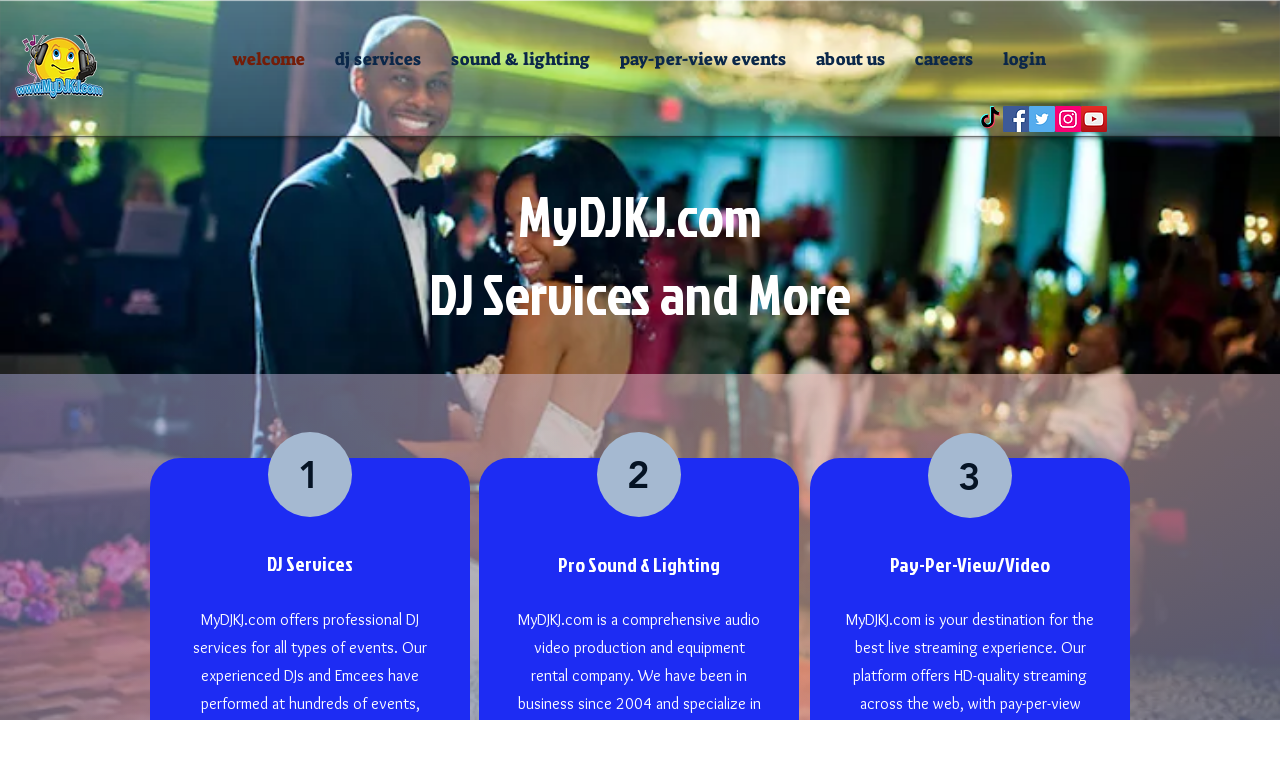

--- FILE ---
content_type: text/html; charset=utf-8
request_url: https://www.google.com/recaptcha/api2/aframe
body_size: 267
content:
<!DOCTYPE HTML><html><head><meta http-equiv="content-type" content="text/html; charset=UTF-8"></head><body><script nonce="hp_aK8Ud07OiNPFzqD5fiw">/** Anti-fraud and anti-abuse applications only. See google.com/recaptcha */ try{var clients={'sodar':'https://pagead2.googlesyndication.com/pagead/sodar?'};window.addEventListener("message",function(a){try{if(a.source===window.parent){var b=JSON.parse(a.data);var c=clients[b['id']];if(c){var d=document.createElement('img');d.src=c+b['params']+'&rc='+(localStorage.getItem("rc::a")?sessionStorage.getItem("rc::b"):"");window.document.body.appendChild(d);sessionStorage.setItem("rc::e",parseInt(sessionStorage.getItem("rc::e")||0)+1);localStorage.setItem("rc::h",'1768920442080');}}}catch(b){}});window.parent.postMessage("_grecaptcha_ready", "*");}catch(b){}</script></body></html>